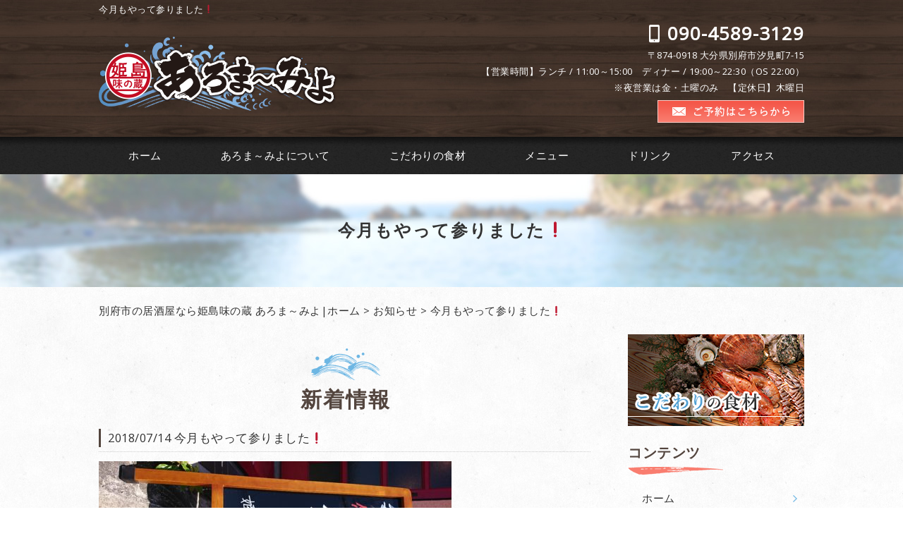

--- FILE ---
content_type: text/html; charset=UTF-8
request_url: http://alomarmiyo.com/cat-01/481/
body_size: 5280
content:
<!DOCTYPE HTML>
<html lang="ja">
<head>
	<meta charset="utf-8">
	<meta property="og:locale" content="ja_JP" />
<meta property="og:type" content="article" />
  <meta property="og:site_name" content="別府市の居酒屋は新鮮なものを安く提供する姫島味の蔵 あろま～みよ" />
  <meta property="og:url" content="http://alomarmiyo.com/cat-01/481/" />
	<meta name="twitter:image:src" content="http://alomarmiyo.com/wp-content/uploads/sites/5/2018/05/DSC_0404-e1526096488771-281x500.jpg">
  <meta property="og:image" content="http://alomarmiyo.com/wp-content/uploads/sites/5/2018/05/DSC_0404-e1526096488771-281x500.jpg" />
  <meta property="og:title" content="今月もやって参りました❗ ｜ 別府市の居酒屋は新鮮なものを安く提供する姫島味の蔵 あろま～みよ" />
  <meta property="og:description" content=" | 今月もやって参りました❗" />

	<title>今月もやって参りました❗ ｜ 別府市の居酒屋は新鮮なものを安く提供する姫島味の蔵 あろま～みよ</title>
	<link rel="icon" href="http://alomarmiyo.com/wp-content/themes/alomarmiyo/images/favicon.png" />

	<meta name="keywords" content="別府市,居酒屋" />
	<meta name="description" content=" | 今月もやって参りました❗" />
	<meta name="format-detection" content="telephone=no">

	<!--[if lte IE 9]>
	<script src="http://alomarmiyo.com/wp-content/themes/cmn-ver2/html5.js"></script>
	<![endif]-->

	<link rel="stylesheet" type="text/css" href="http://alomarmiyo.com/wp-content/themes/cmn-ver2/icons/flaticon.css">
	<link rel="stylesheet" type="text/css" href="http://alomarmiyo.com/wp-content/themes/cmn-ver2/icons/icomoon-arrow/style.css">
	<link rel="stylesheet" type="text/css" href="http://alomarmiyo.com/wp-content/themes/alomarmiyo/slider/jquery.bxslider.css">
	<link rel="icon" href="http://alomarmiyo.com/wp-content/themes/alomarmiyo/images/favicon.png" />
	<link href="https://fonts.googleapis.com/css?family=Open+Sans" rel="stylesheet">

	
	<link href="http://alomarmiyo.com/wp-content/themes/alomarmiyo/css/base.less" rel="stylesheet/less" type="text/css" />

				<link href="http://alomarmiyo.com/wp-content/themes/alomarmiyo/css/blog.less" rel="stylesheet/less" type="text/css" />
	
	
<!-- //CSSを取得 -->

	

	<link rel='dns-prefetch' href='//s0.wp.com' />
<link rel='dns-prefetch' href='//s.w.org' />
		<script type="text/javascript">
			window._wpemojiSettings = {"baseUrl":"https:\/\/s.w.org\/images\/core\/emoji\/2\/72x72\/","ext":".png","svgUrl":"https:\/\/s.w.org\/images\/core\/emoji\/2\/svg\/","svgExt":".svg","source":{"concatemoji":"http:\/\/alomarmiyo.com\/wp-includes\/js\/wp-emoji-release.min.js?ver=4.6.1"}};
			!function(a,b,c){function d(a){var c,d,e,f,g,h=b.createElement("canvas"),i=h.getContext&&h.getContext("2d"),j=String.fromCharCode;if(!i||!i.fillText)return!1;switch(i.textBaseline="top",i.font="600 32px Arial",a){case"flag":return i.fillText(j(55356,56806,55356,56826),0,0),!(h.toDataURL().length<3e3)&&(i.clearRect(0,0,h.width,h.height),i.fillText(j(55356,57331,65039,8205,55356,57096),0,0),c=h.toDataURL(),i.clearRect(0,0,h.width,h.height),i.fillText(j(55356,57331,55356,57096),0,0),d=h.toDataURL(),c!==d);case"diversity":return i.fillText(j(55356,57221),0,0),e=i.getImageData(16,16,1,1).data,f=e[0]+","+e[1]+","+e[2]+","+e[3],i.fillText(j(55356,57221,55356,57343),0,0),e=i.getImageData(16,16,1,1).data,g=e[0]+","+e[1]+","+e[2]+","+e[3],f!==g;case"simple":return i.fillText(j(55357,56835),0,0),0!==i.getImageData(16,16,1,1).data[0];case"unicode8":return i.fillText(j(55356,57135),0,0),0!==i.getImageData(16,16,1,1).data[0];case"unicode9":return i.fillText(j(55358,56631),0,0),0!==i.getImageData(16,16,1,1).data[0]}return!1}function e(a){var c=b.createElement("script");c.src=a,c.type="text/javascript",b.getElementsByTagName("head")[0].appendChild(c)}var f,g,h,i;for(i=Array("simple","flag","unicode8","diversity","unicode9"),c.supports={everything:!0,everythingExceptFlag:!0},h=0;h<i.length;h++)c.supports[i[h]]=d(i[h]),c.supports.everything=c.supports.everything&&c.supports[i[h]],"flag"!==i[h]&&(c.supports.everythingExceptFlag=c.supports.everythingExceptFlag&&c.supports[i[h]]);c.supports.everythingExceptFlag=c.supports.everythingExceptFlag&&!c.supports.flag,c.DOMReady=!1,c.readyCallback=function(){c.DOMReady=!0},c.supports.everything||(g=function(){c.readyCallback()},b.addEventListener?(b.addEventListener("DOMContentLoaded",g,!1),a.addEventListener("load",g,!1)):(a.attachEvent("onload",g),b.attachEvent("onreadystatechange",function(){"complete"===b.readyState&&c.readyCallback()})),f=c.source||{},f.concatemoji?e(f.concatemoji):f.wpemoji&&f.twemoji&&(e(f.twemoji),e(f.wpemoji)))}(window,document,window._wpemojiSettings);
		</script>
		<style type="text/css">
img.wp-smiley,
img.emoji {
	display: inline !important;
	border: none !important;
	box-shadow: none !important;
	height: 1em !important;
	width: 1em !important;
	margin: 0 .07em !important;
	vertical-align: -0.1em !important;
	background: none !important;
	padding: 0 !important;
}
</style>
<link rel='stylesheet' id='jetpack_css-css'  href='http://alomarmiyo.com/wp-content/plugins/jetpack/css/jetpack.css?ver=4.7.1' type='text/css' media='all' />
<link rel='https://api.w.org/' href='http://alomarmiyo.com/wp-json/' />
<link rel="canonical" href="http://alomarmiyo.com/cat-01/481/" />
<link rel="alternate" type="application/json+oembed" href="http://alomarmiyo.com/wp-json/oembed/1.0/embed?url=http%3A%2F%2Falomarmiyo.com%2Fcat-01%2F481%2F" />
<link rel="alternate" type="text/xml+oembed" href="http://alomarmiyo.com/wp-json/oembed/1.0/embed?url=http%3A%2F%2Falomarmiyo.com%2Fcat-01%2F481%2F&#038;format=xml" />
					<style type="text/css">.recentcomments a{display:inline !important;padding:0 !important;margin:0 !important;}</style>
		
		<script>
	if(typeof jQuery == 'undefined' || typeof jQuery.fn.on == 'undefined') {
		document.write('<script src="http://alomarmiyo.com/wp-content/plugins/bb-plugin/js/jquery.js"><\/script>');
		document.write('<script src="http://alomarmiyo.com/wp-content/plugins/bb-plugin/js/jquery.migrate.min.js"><\/script>');
	}
	</script>

			<script type="text/javascript" src="http://alomarmiyo.com/wp-content/themes/cmn-ver2/less.min.js"></script>	<script type="text/javascript" src="http://alomarmiyo.com/wp-content/themes/cmn-ver2/jquery.easing.1.3.js"></script>
	<script type="text/javascript" src="http://alomarmiyo.com/wp-content/themes/cmn-ver2/base.js"></script>

<!-- Google tag (gtag.js) -->
<script async src="https://www.googletagmanager.com/gtag/js?id=G-ZT9K2YZLGM"></script>
<script>
  window.dataLayer = window.dataLayer || [];
  function gtag(){dataLayer.push(arguments);}
  gtag('js', new Date());

  gtag('config', 'G-ZT9K2YZLGM');
</script>
<script src="//kitchen.juicer.cc/?color=saPslz5CYWI=" async></script>
</head>
<body id="top" class="single single-post postid-481 single-format-standard">

<!-- dlt_wrap START -->
<div id="wrap" >

	<!-- headerLay01がロゴ左のインフォメーション右 headerLay02がH1が左、ロゴ中央のインフォメーション右 -->
	<header class="headerLay01">
		<div class="headArea01">
			<div class="wrap">
				<h1 class="headerH1"><span>今月もやって参りました❗</span></h1>
													<div class="translation">
						<div id="google_translate_element"></div>
						<script type="text/javascript">
						function googleTranslateElementInit() {
						new google.translate.TranslateElement({pageLanguage: 'ja', layout: google.translate.TranslateElement.InlineLayout.SIMPLE, autoDisplay: false}, 'google_translate_element');
						}
						</script>
						<script type="text/javascript" src="//translate.google.com/translate_a/element.js?cb=googleTranslateElementInit"></script>
					</div>
							</div>
		</div>

		<div class="headArea02">
			<div class="wrap">
				<div class="logoArea"><a href="/"><img width="340" height="106" src="http://alomarmiyo.com/wp-content/uploads/sites/5/2018/04/img_logo01.png" class="attachment-full size-full" alt="姫島味の蔵 あろま～みよ" srcset="http://alomarmiyo.com/wp-content/uploads/sites/5/2018/04/img_logo01.png 340w, http://alomarmiyo.com/wp-content/uploads/sites/5/2018/04/img_logo01-155x48.png 155w, http://alomarmiyo.com/wp-content/uploads/sites/5/2018/04/img_logo01-200x62.png 200w" sizes="(max-width: 340px) 100vw, 340px" /></a></div>
				<div class="infoArea">
					<p class="telNum">090-4589-3129</p>
					<p class="add">〒874-0918 大分県別府市汐見町7-15</p>
					<p class="businessHours">【営業時間】ランチ / 11:00～15:00　ディナー / 19:00～22:30（OS 22:00）<br>※夜営業は金・土曜のみ　【定休日】木曜日</p>
					<div class="contactLink"><a href="/contact"><img src="http://alomarmiyo.com/wp-content/themes/alomarmiyo/images/mail.png" alt="メールでのお問い合わせ" /></a></div>
				</div>
			</div>
		</div>
	</header>

  <!-- ナビゲーション -->
  <nav class="globalNavi">
    <ul class="global"><li class="global_li1"><a href="/">ホーム</a></li><li class="global_li2"><a href="/about">あろま～みよについて</a></li><li class="global_li3"><a href="/foodstuff">こだわりの食材</a></li><li class="global_li4"><a href="/menu">メニュー</a></li><li class="global_li5"><a href="/drink">ドリンク</a></li><li class="global_li6"><a href="/access">アクセス</a></li></ul>  </nav>

  <!-- メイン画像 -->
            <section class="mainImgArea">
        <div class="mainImgContent" style="background-image:url(http://alomarmiyo.com/wp-content/uploads/sites/5/2018/04/lv.jpg); height:160px;">                  <p>  今月もやって参りました❗</p>
              </div>
    </section>
      
  
  <!-- container START -->
  <div id="container">

    <!-- パンくずリスト -->
    <div id="breadcrumb"><a href="http://alomarmiyo.com">別府市の居酒屋なら姫島味の蔵 あろま～みよ|ホーム</a> &gt; <a href="http://alomarmiyo.com/news/">お知らせ</a> &gt; <a href="http://alomarmiyo.com/cat-01/481/">今月もやって参りました❗</a></div>
    <!-- mainContent START -->
            <div id="mainContent" class="floatLeft">
    
    
    
<h2 class="comH2">
<span>
	新着情報</span>
</h2>

<section class="blogArea postSingleLay">
	<div class="blogContent">
		<h3 class="comH3">
			<span>
				<span class="date">2018/07/14</span>
				<a href="http://alomarmiyo.com/cat-01/481/">今月もやって参りました❗</a>
			</span>
		</h3>

		<div class="commentArea">
			<p><img src="http://alomarmiyo.com/wp-content/uploads/sites/5/2018/05/DSC_0404-e1526096488771-281x500.jpg" alt="dsc_0404" width="281" height="500" class="alignnone size-medium wp-image-468" srcset="http://alomarmiyo.com/wp-content/uploads/sites/5/2018/05/DSC_0404-e1526096488771-281x500.jpg 281w, http://alomarmiyo.com/wp-content/uploads/sites/5/2018/05/DSC_0404-e1526096488771-768x1365.jpg 768w, http://alomarmiyo.com/wp-content/uploads/sites/5/2018/05/DSC_0404-e1526096488771-900x1600.jpg 900w, http://alomarmiyo.com/wp-content/uploads/sites/5/2018/05/DSC_0404-e1526096488771-113x200.jpg 113w, http://alomarmiyo.com/wp-content/uploads/sites/5/2018/05/DSC_0404-e1526096488771-200x356.jpg 200w" sizes="(max-width: 281px) 100vw, 281px" /></p>
<p>今日は第２土曜日なので生ビール１００円です❗</p>
<p>明日はお隣りの「朋友」さんも１００円です(^^ゞ</p>
<p>&nbsp;</p>
<p>&nbsp;</p>
<p>&nbsp;</p>
<div id="sign">
<p><span class="sign">姫島味の蔵 あろま～みよ</span></p>
<p>電話番号　090-4589-3129<br />
住所　〒874-0918　大分県別府市汐見町7-15<br />
営業時間　ランチ / 11:00～15:00　ディナー / 19:00～22:30（OS 22:00）※夜営業は金・土曜のみ<br />
定休日　木曜日</p>
</div>
		</div>

		<div class="postCatArea">
			<a href="http://alomarmiyo.com/category/cat-01/" rel="category tag">新着情報</a>		</div>
	</div><!-- .blogContent END -->
</section><!-- .blogArea END -->

<div id="dlt_pager">
		<div class="dlt_pagerprev">« <a href="http://alomarmiyo.com/cat-01/485/" rel="next">イベント情報</a></div>
	<div class="dlt_pagertop"><a href="http://alomarmiyo.com/news/">お知らせ一覧</a></div>
	<div class="dlt_pagernext"><a href="http://alomarmiyo.com/cat-01/478/" rel="prev">新メニュー‼️</a> »</div>
</div>

		
						</div>
		<div id="sidebar" class="floatRight">
				<section class="bannerContent">
		<ul>
					<li>
				<a href="/foodstuff" target="_self">
					<img src="http://alomarmiyo.com/wp-content/uploads/sites/5/2018/04/img_sbnr01.jpg" alt="" />
				</a>
			</li>
				</ul>
	</section>
	<section class="sideContent"><h2 class="comSideH2">コンテンツ</h2><nav class="contentNavi"><ul class="comUl arrowIcon"><li class="global_li1"><a href="/">ホーム</a></li><li class="global_li2"><a href="/about">あろま～みよについて</a></li><li class="global_li3"><a href="/menu">メニュー</a></li><li class="global_li4"><a href="/drink">ドリンク</a></li><li class="global_li5"><a href="/access">アクセス</a></li><li class="global_li6"><a href="/qa">よくあるご質問</a></li><li class="global_li7"><a href="/blog/myblogc/cat-01">食材情報</a></li><li class="global_li8"><a href="/category/cat-01">新着情報</a></li></ul></nav></section>	<section class="sideContent">
		<h2 class="comSideH2"><span>最新情報</span></h2>
		<nav class="newsNavi">
			<ul class="comUl">
							<li class="post3">
					<p class="date">18/10/12</p>
					<h3 class="newsNaviH3"><span><a href="http://alomarmiyo.com/cat-01/497/">今月もやってまいりました‼️(別府市の居酒屋はあろま～みよ)</a></span></h3>
				</li>
							<li class="post4">
					<p class="date">18/09/24</p>
					<h3 class="newsNaviH3"><span><a href="http://alomarmiyo.com/cat-01/494/">OBS感謝祭(別府市の居酒屋はあろま～みよ)</a></span></h3>
				</li>
							<li class="post5">
					<p class="date">18/09/07</p>
					<h3 class="newsNaviH3"><span><a href="http://alomarmiyo.com/cat-01/491/">今月から金・土曜日です。(別府市の居酒屋はあろま～みよで)</a></span></h3>
				</li>
						</ul>
					</nav>
	</section>
		<section class="bannerContent">
		<ul>
					<li>
				<a href="/contact" target="_self">
					<img src="http://alomarmiyo.com/wp-content/uploads/sites/5/2018/04/img_sbnr02.jpg" alt="" />
				</a>
			</li>
				</ul>
	</section>
			</div>
			</div><!-- #container END -->

	<section id="scrolltop">
		<div class="esol_wraper">
			<p><a href="#top" class="dlt_pagelink"  title="ページのトップへ戻る">TOP</a></p>
		</div>
	</section>

	<!-- footerLay01がロゴ左のインフォメーション中央、SNSアイコン右 footerLay02が中央揃え -->
	<footer class="footerLay02">
		<nav class="footerNavi"><ul><li class="global_li1"><a href="/">ホーム</a></li><li class="global_li2"><a href="/about">あろま～みよについて</a></li><li class="global_li3"><a href="/foodstuff">こだわりの食材</a></li><li class="global_li4"><a href="/menu">メニュー</a></li><li class="global_li5"><a href="/drink">ドリンク</a></li><li class="global_li6"><a href="/access">アクセス</a></li><li class="global_li7"><a href="/contact">ご予約はこちら</a></li><li class="global_li8"><a href="/qa">よくあるご質問</a></li><li class="global_li9"><a href="/blog/myblogc/cat-01">食材情報</a></li><li class="global_li10"><a href="/category/cat-01">新着情報</a></li><li class="global_li11"><a href="/sitemap">サイトマップ</a></li></ul></nav>
		<article class="footerContainer">
			<section class="logoArea">
				<a href="/"><img width="279" height="87" src="http://alomarmiyo.com/wp-content/uploads/sites/5/2018/04/img_logo02.png" class="attachment-full size-full" alt="姫島味の蔵 あろま～みよ" srcset="http://alomarmiyo.com/wp-content/uploads/sites/5/2018/04/img_logo02.png 279w, http://alomarmiyo.com/wp-content/uploads/sites/5/2018/04/img_logo02-155x48.png 155w, http://alomarmiyo.com/wp-content/uploads/sites/5/2018/04/img_logo02-200x62.png 200w" sizes="(max-width: 279px) 100vw, 279px" /></a>
			</section>

			<section class="footerInfo">
				<h2 class="footerH2"><span>別府市の居酒屋は新鮮なものを安く提供する姫島味の蔵 あろま～みよ</span></h2>
								<p class="add">〒874-0918 大分県別府市汐見町7-15</p>
				<p class="telNum">090-4589-3129</p>
				<p class="businessHours">【営業時間】ランチ / 11:00～15:00　ディナー / 19:00～22:30（OS 22:00）<br>※夜営業は金・土曜のみ　【定休日】木曜日</p>
			</section>

			<section class="snsIcon">
				<ul>
											<li class="facebookIcon">
							<a href="https://www.facebook.com/%E3%81%82%E3%82%8D%E3%81%BE%E3%81%BF%E3%82%88-365527457300701/?modal=admin_todo_tour&ref=admin_to_do_step_controller" target="_blank"><img src="http://alomarmiyo.com/wp-content/themes/alomarmiyo/images/sns_f.png" alt="フェイスブック" /></a>
						</li>
																<li class="twitterIcon">
							<a href="https://twitter.com/alomarmiyo50" target="_blank"><img src="http://alomarmiyo.com/wp-content/themes/alomarmiyo/images/sns_t.png" alt="ツィッター" /></a>
						</li>
																<li class="blogIcon">
							<a href="https://ameblo.jp/alomarmiyo/" target="_blank"><img src="http://alomarmiyo.com/wp-content/themes/alomarmiyo/images/sns_b.png" alt="ブログ" /></a>
						</li>
									</ul>
			</section>
		</article>

		<section class="copyright">
			<p>Copyright (C) 2018 姫島味の蔵 あろま～みよ. All Rights Reserved.</p>
		</section>
	</footer>

</div><!-- #wrap END -->

<script type='text/javascript' src='https://s0.wp.com/wp-content/js/devicepx-jetpack.js?ver=202604'></script>
<script type='text/javascript' src='http://alomarmiyo.com/wp-includes/js/wp-embed.min.js?ver=4.6.1'></script>
</body>
</html>


--- FILE ---
content_type: text/css
request_url: http://alomarmiyo.com/wp-content/themes/cmn-ver2/icons/icomoon-arrow/style.css
body_size: 458
content:
@font-face {
  font-family: 'icomoon';
  src:  url('fonts/icomoon.eot?2gzou0');
  src:  url('fonts/icomoon.eot?2gzou0#iefix') format('embedded-opentype'),
    url('fonts/icomoon.ttf?2gzou0') format('truetype'),
    url('fonts/icomoon.woff?2gzou0') format('woff'),
    url('fonts/icomoon.svg?2gzou0#icomoon') format('svg');
  font-weight: normal;
  font-style: normal;
}

[class^="icon-"], [class*=" icon-"] {
  /* use !important to prevent issues with browser extensions that change fonts */
  font-family: 'icomoon' !important;
  speak: none;
  font-style: normal;
  font-weight: normal;
  font-variant: normal;
  text-transform: none;
  line-height: 1;

  /* Better Font Rendering =========== */
  -webkit-font-smoothing: antialiased;
  -moz-osx-font-smoothing: grayscale;
}

.icon-arrowRightSquare:before {
  content: "\e900";
}
.icon-arrowLeftSquare:before {
  content: "\e901";
}
.icon-arrowDownSquare:before {
  content: "\e904";
}
.icon-arrowUpSquare:before {
  content: "\e905";
}
.icon-arrowRightRoundW:before {
  content: "\e902";
}
.icon-arrowLeftRoundW:before {
  content: "\e903";
}
.icon-arrowUpRoundW:before {
  content: "\e906";
}
.icon-arrowDownRoundW:before {
  content: "\e907";
}


--- FILE ---
content_type: application/javascript
request_url: https://in.treasuredata.com/js/v3/global_id?callback=TreasureJSONPCallback1
body_size: 124
content:
typeof TreasureJSONPCallback1 === 'function' && TreasureJSONPCallback1({"global_id":"183f81d8-cbf5-4854-bafb-eb8e9c2cc7c7"});

--- FILE ---
content_type: text/plain
request_url: http://alomarmiyo.com/wp-content/themes/alomarmiyo/css/footer.less
body_size: 1202
content:
@charset "utf-8";

/* ===========================================================================================

	FOOTER
=========================================================================================== */

footer {
	width: 100%;
	background: url("../images/bg_footer.jpg");
	color: #fff;
	position: relative;

	/* ===================================================
		ãƒ¬ã‚¤ã‚¢ã‚¦ãƒˆfooterLay01ã®å ´åˆ
	=================================================== */
	&.footerLay01 {
		.logoArea {
			width: @footerLay01LogoWidth;
			float: left;
			margin: 0 20px 0 0;
		}

		.footerInfo {
			max-width: @footerLay01InfoWidth;
			float: left;
		}

		.snsIcon {
			width: @footerLay01SnsWidth;
			float: right;
		}
	}

	/* ===================================================
		ãƒ¬ã‚¤ã‚¢ã‚¦ãƒˆfooterLay02ã®å ´åˆ
	=================================================== */
	&.footerLay02 {
		.logoArea,.footerInfo,.snsIcon {
			width: 100%;
			display: inline-block;
			margin: 0 0px 15px;
			text-align: center;
		}

		.logoArea {
			a {
				width: 30%;
				display: inline-block;
			}
		}

		.snsIcon {
			margin: 0;
		}
	}

	/* ===================================================
		Footerã‚°ãƒ­ãƒ¼ãƒãƒ«ãƒŠãƒ“
	=================================================== */
	.footerNavi {
		padding: 15px 0;
		margin: 0;
		text-align: center;
		width: 100%;

		ul {
			width: @contentWidth;
			display: inline-block;
			letter-spacing: -5px;
			line-height: 1.5;
			margin: 0 auto;

			li {
				display: inline-block;
				text-align: center;
				letter-spacing: 0.5px;
				margin: 0;

				a {
					color: #fff;
					font-size: 15px;
					display: inline-block;
					margin: 5px 20px;
				}
			}
		}
	}/* footerNavi END */

	/* ===================================================
		Footerå…±é€š
	=================================================== */
	.footerContainer {
		width: @contentWidth;
		padding: 30px 0 50px;
		margin: 0 auto;

		.clearfix();

		/* --------------------------------------------
			ã‚¤ãƒ³ãƒ•ã‚©ãƒ¡ãƒ¼ã‚·ãƒ§ãƒ³éƒ¨åˆ†
		-------------------------------------------- */
		.footerInfo {
			font-size: 14px;
			h2.footerH2 {
				.footerH2Sets;
			}

			h3.footerH3 {
				.footerH3Sets;
			}

			.telNum {
				line-height: 100%;

				&:before {
					font-family: @iconFont;
					content: @telIcon;
					margin: 0 5px 0 0;
					font-size: 85%;
				}
			}

			.telNum, .add {
				margin: 0 0 7px;
			}

			.add, .businessHours {
				line-height: 1.5;
			}
		}

		/* --------------------------------------------
			SNSã‚¢ã‚¤ã‚³ãƒ³éƒ¨åˆ†
		-------------------------------------------- */
		.snsIcon {
			ul {
				width: @snsIconUlWidth;
				margin: 0 auto;
				text-align: right;

				li {
					box-sizing: content-box;
					display: inline-block;
					width:  40px;/*è¦å¤‰æ›´*/
					height: 40px;/*è¦å¤‰æ›´*/
					padding: 0 5px;
				}
				li a {
					display: block;
					text-align: center;
					vertical-align: middle;
					border-radius: 3px;
					&:hover {opacity: .7}
				}
				li img {
					width:  40px;/*è¦å¤‰æ›´*/
					height: 40px;/*è¦å¤‰æ›´*/
					margin: 0;
				}
				.facebookIcon a { background-color: @facebookIcon; }
				.twitterIcon a  { background-color: @twitterIcon; }
				.blogIcon a     { background-color: @blogIcon; }
			}
		}
	}/* footerContainer END */

	/* ===================================================
		Copyrightå…±é€š
	=================================================== */
	.copyright {
		padding: 12px 0;
		background: url("../images/bg_footerseo.jpg");

		p {
			color: #fff;
			width: @contentWidth;
			margin: 0 auto;
			text-align: center;
			font-size: 12px;
		}
	}
}

	/* ===================================================
	scrolltop
	=================================================== */
	#scrolltop{
		background-color: transparent ;
		overflow: hidden;
		width: @contentWidth;
		margin: auto;
	}
	#scrolltop p{
		float: right;
		// width: 50px; è¦èª¿æ•´
		text-align: right;
		display: block;
		padding:20px;
	}
	#scrolltop a{
		display: block;
		height: 20px;
		position: relative;
		padding: 0 0 0 30px;

		&::before {
			position: absolute;
			top: 65%;
			left: 3px;
			.arrowUpSets;
			font-size: 14px;
		}
		&:link, &:visited {
			font-size: 18px;
		}
	}


--- FILE ---
content_type: text/plain
request_url: http://alomarmiyo.com/wp-content/themes/alomarmiyo/css/sidebar.less
body_size: 691
content:
@charset "utf-8";

/* ===========================================================================================

	SIDEBAR
=========================================================================================== */

#sidebar {
	width: 25%;
	position: relative;

	&.floatLeft {
		float: left;
	}

	&.floatRight {
		float: right;
	}

	.clearfix();

	/* ===========================================================================================
		ã‚µã‚¤ãƒ‰ãƒãƒ¼å…¨ä½“
	=========================================================================================== */
	.sideContent {
		margin: 0 0 20px;

		//ã‚µã‚¤ãƒ‰ãƒãƒ¼ã‚¿ã‚¤ãƒˆãƒ«å…±é€š
		.comSideH2 {
			background: url("../images/bg_snavi_ttl.png") bottom left no-repeat;
			color: #53453e !important;
			font-size: 20px;
			font-weight: 700;
			text-align: left;
			padding: 0 0 13px !important;
			margin: 0 !important;
		}

		/* ===========================================================================================
			ã‚µã‚¤ãƒ‰ãƒŠãƒ“
		=========================================================================================== */
		.contentNavi {
			margin-top: 10px;
			li {
				border-bottom: 1px solid #cbcbcb;
				padding: 0;
				position: relative;
				&::before {
					content: "";
					position: absolute;
					top: 0;
					bottom: 0;
					right: 10px;
					margin: auto;
					width: 6px;
					height: 10px;
					background: url("../images/ico_snavi.png") no-repeat;
				}

				a {
					color: #333;
					padding: 10px 20px;
				}
			}
		}
		/* ===========================================================================================
			ãŠçŸ¥ã‚‰ã›ãƒ–ãƒ­ã‚°
		=========================================================================================== */
		.newsNavi {

			li {
				border-bottom: 1px solid #cbcbcb;
				padding: 10px 0;

				h4 {
					padding: 0;
				}
				p {
					color: #333;
				}
				a {
					color: #333;
					font-size: 14px;
					padding: 0;
					font-weight: normal;
					line-height: 1.3;
				}
			}
		}

	}/* sideContent END */


	.bannerContent {
		li {
			margin: 0 0 20px;

			&:lasy-of-type {
				margin: 0;
			}
		}
	}
}


--- FILE ---
content_type: text/plain
request_url: http://alomarmiyo.com/wp-content/themes/alomarmiyo/css/header.less
body_size: 1282
content:
@charset "utf-8";
/* ===========================================================================================

	ãƒ˜ãƒƒãƒ€ãƒ¼
=========================================================================================== */
header {
	background: url("../images/bg_ptn01.jpg");
	color: #fff;
	font-size: 13px;
	margin: 0;
	padding-bottom: 10px;
	width: 100%;
	position: relative;
	/* ===================================================
		ãƒ‘ã‚¿ãƒ¼ãƒ³1ï¼šãƒ­ã‚´ï¼šå·¦
	=================================================== */
	&.headerLay01 {
		.headArea01 {

			.wrap {
				padding: 5px 0;
				display: table;
				table-layout:fixed;

				.translation,
				h1.headerH1 {
					display: table-cell;
					vertical-align: middle;
				}

				.translation {
					line-height: 1.4;
					text-align: right;
					width: 220px;
				}
			}
		}

		.headArea02 {
			.wrap {
				padding: 8px 0 10px;
				display: table;

				.infoArea,
				.logoArea {
					display: table-cell;
					vertical-align: middle;
				}

				.logoArea {
					width: 40%;
				}

				.infoArea {
					text-align: right;
				}
			}
		}
	}
	/* ===================================================
	ãƒ‘ã‚¿ãƒ¼ãƒ³2ï¼šãƒ­ã‚´ï¼šä¸­å¤®
	=================================================== */
	&.headerLay02 {
		padding: 20px 0 0;

		.wrap {
			display: table;
			table-layout:fixed;
			padding: 10px 0;

			.headArea01,
			.headArea02,
			.headArea03 {
				display: table-cell;
				vertical-align: middle;
				width: 33.3%;
			}

			.headArea01 {}

			.headArea02 {
				text-align: center;
				padding: 0 10px;
			}

			.headArea03 {
				text-align: right;
			}
		}
	}
	/* ===================================================
		Headerå…±é€š
	=================================================== */
	.wrap {
		width: @contentWidth;
		margin: 0 auto;
	}

	h1.headerH1 {
		.headerH1Sets;
	}

	.translation {
		margin-bottom: 10px;
	}

	.telNum {
		margin-bottom: 7px;
		font-weight: 700;
		font-size: 26px;
		letter-spacing: 1px;
		line-height: 100%;

		&:before {
			font-family: Flaticon;
			content: '\e0c9';
			font-weight: normal;
			font-size: 25px;
			margin: 0 5px 0 0;
			line-height: 0;
		}
	}

	.businessHours {
		margin-bottom: 6px;
	}
	.businessHours, .add {
		line-height: 1.8;
	}
}
/* ===========================================================================================

	ã‚°ãƒ­ãƒ¼ãƒãƒ«ãƒŠãƒ“
=========================================================================================== */
.globalNavi {
	background: url("../images/bg_gnavi.jpg") repeat-x;
	margin: 0;

	ul {
		width: @contentWidth;
		margin: 0 auto;
		display: flex;
		justify-content: center;
		align-items: center;

		li {
			text-align: center;
			// width: 100%;
			-webkit-box-flex: 1;
			-ms-flex: 1 0 auto;
			flex: 1 0 auto;

			a {
				color: #fff;
		    font-size: 15px;
		    font-weight: normal;
		    display: block;
		    padding: 13px 0;
				margin: 0;
				position: relative;
				z-index: 1;
				&::before {
					.gnav_hover_current;
					opacity: 0;
					z-index: -1;
					-webkit-transition: 0.3s ease-in-out;
					transition: 0.3s ease-in-out;
				}
				&:hover {
					opacity: 1;
				}
				&:hover::before {
					opacity: 1;
				}
			}
		}

			.gnav_hover_current {
				// width: 100%;
				// height: 100%;
				margin: auto;
				background: url("../images/bg_gnavi_hover.png") bottom repeat-x;
				content: "";
				position: absolute;
				top: 0;
				bottom: 0;
				right: 0;
				left: 0;
			}

			li.current {
				a {
					&::before {
						.gnav_hover_current;
						opacity: 1;
					}
				}
			}

	}
}
/* ===========================================================================================

ã‚¹ãƒ©ã‚¤ãƒ€ãƒ¼
=========================================================================================== */
#sliderContent {
	width: 100%;
	margin: 0 auto;
}

.sliderWrap {
	width: auto;
	/*è¦èª¿æ•´*/
	margin: auto;
	min-width: 1000px;
}

#galleryslider {
	list-style-type: none;

	li {
		img {
			width: auto;
			height: auto;
		}
	}
}

.bx-wrapper {
	margin-bottom: 40px;

	a,
	a:active,
	a:link,
	a:visited {
		-webkit-transition: none;
		transition: none;
	}

	.bx-pager.bx-default-pager a {
		background: #65b9e7 !important;
	}

	.bx-pager.bx-default-pager a.active {
		background: #426e8b !important;
	}
}
